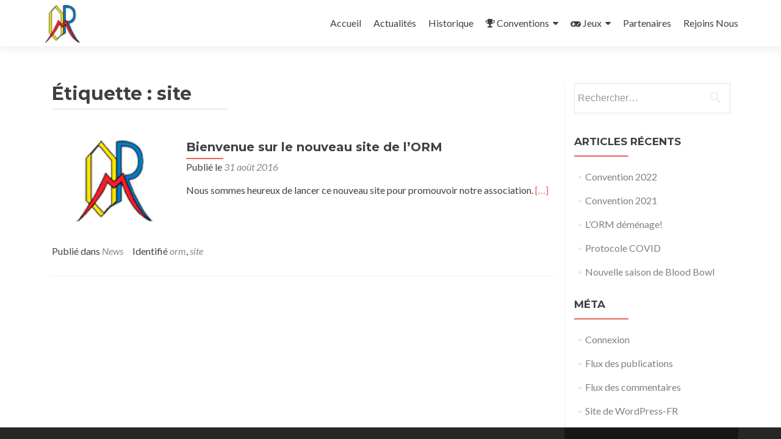

--- FILE ---
content_type: text/html; charset=UTF-8
request_url: https://ostrueil.fr/tag/site/
body_size: 9110
content:
<!DOCTYPE html>

<html lang="fr-FR">

<head>

<meta charset="UTF-8">
<meta name="viewport" content="width=device-width, initial-scale=1">
<link rel="profile" href="http://gmpg.org/xfn/11">
<link rel="pingback" href="https://ostrueil.fr/xmlrpc.php">

<title>site &#8211; Ost de Rueil-Malmaison &#8211; ORM</title>
<meta name='robots' content='max-image-preview:large' />
	<style>img:is([sizes="auto" i], [sizes^="auto," i]) { contain-intrinsic-size: 3000px 1500px }</style>
	<link rel='dns-prefetch' href='//stats.wp.com' />
<link rel='dns-prefetch' href='//maxcdn.bootstrapcdn.com' />
<link rel='dns-prefetch' href='//fonts.googleapis.com' />
<link rel='dns-prefetch' href='//v0.wordpress.com' />
<link rel='dns-prefetch' href='//widgets.wp.com' />
<link rel='dns-prefetch' href='//s0.wp.com' />
<link rel='dns-prefetch' href='//0.gravatar.com' />
<link rel='dns-prefetch' href='//1.gravatar.com' />
<link rel='dns-prefetch' href='//2.gravatar.com' />
<link rel='preconnect' href='//i0.wp.com' />
<link rel='preconnect' href='//c0.wp.com' />
<link rel="alternate" type="application/rss+xml" title="Ost de Rueil-Malmaison - ORM &raquo; Flux" href="https://ostrueil.fr/feed/" />
<link rel="alternate" type="application/rss+xml" title="Ost de Rueil-Malmaison - ORM &raquo; Flux des commentaires" href="https://ostrueil.fr/comments/feed/" />
<link rel="alternate" type="application/rss+xml" title="Ost de Rueil-Malmaison - ORM &raquo; Flux de l’étiquette site" href="https://ostrueil.fr/tag/site/feed/" />
<script type="text/javascript">
/* <![CDATA[ */
window._wpemojiSettings = {"baseUrl":"https:\/\/s.w.org\/images\/core\/emoji\/16.0.1\/72x72\/","ext":".png","svgUrl":"https:\/\/s.w.org\/images\/core\/emoji\/16.0.1\/svg\/","svgExt":".svg","source":{"concatemoji":"https:\/\/ostrueil.fr\/wp-includes\/js\/wp-emoji-release.min.js?ver=fe7c09c88a9f90af1799285f5f07173e"}};
/*! This file is auto-generated */
!function(s,n){var o,i,e;function c(e){try{var t={supportTests:e,timestamp:(new Date).valueOf()};sessionStorage.setItem(o,JSON.stringify(t))}catch(e){}}function p(e,t,n){e.clearRect(0,0,e.canvas.width,e.canvas.height),e.fillText(t,0,0);var t=new Uint32Array(e.getImageData(0,0,e.canvas.width,e.canvas.height).data),a=(e.clearRect(0,0,e.canvas.width,e.canvas.height),e.fillText(n,0,0),new Uint32Array(e.getImageData(0,0,e.canvas.width,e.canvas.height).data));return t.every(function(e,t){return e===a[t]})}function u(e,t){e.clearRect(0,0,e.canvas.width,e.canvas.height),e.fillText(t,0,0);for(var n=e.getImageData(16,16,1,1),a=0;a<n.data.length;a++)if(0!==n.data[a])return!1;return!0}function f(e,t,n,a){switch(t){case"flag":return n(e,"\ud83c\udff3\ufe0f\u200d\u26a7\ufe0f","\ud83c\udff3\ufe0f\u200b\u26a7\ufe0f")?!1:!n(e,"\ud83c\udde8\ud83c\uddf6","\ud83c\udde8\u200b\ud83c\uddf6")&&!n(e,"\ud83c\udff4\udb40\udc67\udb40\udc62\udb40\udc65\udb40\udc6e\udb40\udc67\udb40\udc7f","\ud83c\udff4\u200b\udb40\udc67\u200b\udb40\udc62\u200b\udb40\udc65\u200b\udb40\udc6e\u200b\udb40\udc67\u200b\udb40\udc7f");case"emoji":return!a(e,"\ud83e\udedf")}return!1}function g(e,t,n,a){var r="undefined"!=typeof WorkerGlobalScope&&self instanceof WorkerGlobalScope?new OffscreenCanvas(300,150):s.createElement("canvas"),o=r.getContext("2d",{willReadFrequently:!0}),i=(o.textBaseline="top",o.font="600 32px Arial",{});return e.forEach(function(e){i[e]=t(o,e,n,a)}),i}function t(e){var t=s.createElement("script");t.src=e,t.defer=!0,s.head.appendChild(t)}"undefined"!=typeof Promise&&(o="wpEmojiSettingsSupports",i=["flag","emoji"],n.supports={everything:!0,everythingExceptFlag:!0},e=new Promise(function(e){s.addEventListener("DOMContentLoaded",e,{once:!0})}),new Promise(function(t){var n=function(){try{var e=JSON.parse(sessionStorage.getItem(o));if("object"==typeof e&&"number"==typeof e.timestamp&&(new Date).valueOf()<e.timestamp+604800&&"object"==typeof e.supportTests)return e.supportTests}catch(e){}return null}();if(!n){if("undefined"!=typeof Worker&&"undefined"!=typeof OffscreenCanvas&&"undefined"!=typeof URL&&URL.createObjectURL&&"undefined"!=typeof Blob)try{var e="postMessage("+g.toString()+"("+[JSON.stringify(i),f.toString(),p.toString(),u.toString()].join(",")+"));",a=new Blob([e],{type:"text/javascript"}),r=new Worker(URL.createObjectURL(a),{name:"wpTestEmojiSupports"});return void(r.onmessage=function(e){c(n=e.data),r.terminate(),t(n)})}catch(e){}c(n=g(i,f,p,u))}t(n)}).then(function(e){for(var t in e)n.supports[t]=e[t],n.supports.everything=n.supports.everything&&n.supports[t],"flag"!==t&&(n.supports.everythingExceptFlag=n.supports.everythingExceptFlag&&n.supports[t]);n.supports.everythingExceptFlag=n.supports.everythingExceptFlag&&!n.supports.flag,n.DOMReady=!1,n.readyCallback=function(){n.DOMReady=!0}}).then(function(){return e}).then(function(){var e;n.supports.everything||(n.readyCallback(),(e=n.source||{}).concatemoji?t(e.concatemoji):e.wpemoji&&e.twemoji&&(t(e.twemoji),t(e.wpemoji)))}))}((window,document),window._wpemojiSettings);
/* ]]> */
</script>
<style id='wp-emoji-styles-inline-css' type='text/css'>

	img.wp-smiley, img.emoji {
		display: inline !important;
		border: none !important;
		box-shadow: none !important;
		height: 1em !important;
		width: 1em !important;
		margin: 0 0.07em !important;
		vertical-align: -0.1em !important;
		background: none !important;
		padding: 0 !important;
	}
</style>
<link rel='stylesheet' id='wp-block-library-css' href='https://c0.wp.com/c/6.8.3/wp-includes/css/dist/block-library/style.min.css' type='text/css' media='all' />
<style id='classic-theme-styles-inline-css' type='text/css'>
/*! This file is auto-generated */
.wp-block-button__link{color:#fff;background-color:#32373c;border-radius:9999px;box-shadow:none;text-decoration:none;padding:calc(.667em + 2px) calc(1.333em + 2px);font-size:1.125em}.wp-block-file__button{background:#32373c;color:#fff;text-decoration:none}
</style>
<link rel='stylesheet' id='mediaelement-css' href='https://c0.wp.com/c/6.8.3/wp-includes/js/mediaelement/mediaelementplayer-legacy.min.css' type='text/css' media='all' />
<link rel='stylesheet' id='wp-mediaelement-css' href='https://c0.wp.com/c/6.8.3/wp-includes/js/mediaelement/wp-mediaelement.min.css' type='text/css' media='all' />
<style id='jetpack-sharing-buttons-style-inline-css' type='text/css'>
.jetpack-sharing-buttons__services-list{display:flex;flex-direction:row;flex-wrap:wrap;gap:0;list-style-type:none;margin:5px;padding:0}.jetpack-sharing-buttons__services-list.has-small-icon-size{font-size:12px}.jetpack-sharing-buttons__services-list.has-normal-icon-size{font-size:16px}.jetpack-sharing-buttons__services-list.has-large-icon-size{font-size:24px}.jetpack-sharing-buttons__services-list.has-huge-icon-size{font-size:36px}@media print{.jetpack-sharing-buttons__services-list{display:none!important}}.editor-styles-wrapper .wp-block-jetpack-sharing-buttons{gap:0;padding-inline-start:0}ul.jetpack-sharing-buttons__services-list.has-background{padding:1.25em 2.375em}
</style>
<style id='global-styles-inline-css' type='text/css'>
:root{--wp--preset--aspect-ratio--square: 1;--wp--preset--aspect-ratio--4-3: 4/3;--wp--preset--aspect-ratio--3-4: 3/4;--wp--preset--aspect-ratio--3-2: 3/2;--wp--preset--aspect-ratio--2-3: 2/3;--wp--preset--aspect-ratio--16-9: 16/9;--wp--preset--aspect-ratio--9-16: 9/16;--wp--preset--color--black: #000000;--wp--preset--color--cyan-bluish-gray: #abb8c3;--wp--preset--color--white: #ffffff;--wp--preset--color--pale-pink: #f78da7;--wp--preset--color--vivid-red: #cf2e2e;--wp--preset--color--luminous-vivid-orange: #ff6900;--wp--preset--color--luminous-vivid-amber: #fcb900;--wp--preset--color--light-green-cyan: #7bdcb5;--wp--preset--color--vivid-green-cyan: #00d084;--wp--preset--color--pale-cyan-blue: #8ed1fc;--wp--preset--color--vivid-cyan-blue: #0693e3;--wp--preset--color--vivid-purple: #9b51e0;--wp--preset--gradient--vivid-cyan-blue-to-vivid-purple: linear-gradient(135deg,rgba(6,147,227,1) 0%,rgb(155,81,224) 100%);--wp--preset--gradient--light-green-cyan-to-vivid-green-cyan: linear-gradient(135deg,rgb(122,220,180) 0%,rgb(0,208,130) 100%);--wp--preset--gradient--luminous-vivid-amber-to-luminous-vivid-orange: linear-gradient(135deg,rgba(252,185,0,1) 0%,rgba(255,105,0,1) 100%);--wp--preset--gradient--luminous-vivid-orange-to-vivid-red: linear-gradient(135deg,rgba(255,105,0,1) 0%,rgb(207,46,46) 100%);--wp--preset--gradient--very-light-gray-to-cyan-bluish-gray: linear-gradient(135deg,rgb(238,238,238) 0%,rgb(169,184,195) 100%);--wp--preset--gradient--cool-to-warm-spectrum: linear-gradient(135deg,rgb(74,234,220) 0%,rgb(151,120,209) 20%,rgb(207,42,186) 40%,rgb(238,44,130) 60%,rgb(251,105,98) 80%,rgb(254,248,76) 100%);--wp--preset--gradient--blush-light-purple: linear-gradient(135deg,rgb(255,206,236) 0%,rgb(152,150,240) 100%);--wp--preset--gradient--blush-bordeaux: linear-gradient(135deg,rgb(254,205,165) 0%,rgb(254,45,45) 50%,rgb(107,0,62) 100%);--wp--preset--gradient--luminous-dusk: linear-gradient(135deg,rgb(255,203,112) 0%,rgb(199,81,192) 50%,rgb(65,88,208) 100%);--wp--preset--gradient--pale-ocean: linear-gradient(135deg,rgb(255,245,203) 0%,rgb(182,227,212) 50%,rgb(51,167,181) 100%);--wp--preset--gradient--electric-grass: linear-gradient(135deg,rgb(202,248,128) 0%,rgb(113,206,126) 100%);--wp--preset--gradient--midnight: linear-gradient(135deg,rgb(2,3,129) 0%,rgb(40,116,252) 100%);--wp--preset--font-size--small: 13px;--wp--preset--font-size--medium: 20px;--wp--preset--font-size--large: 36px;--wp--preset--font-size--x-large: 42px;--wp--preset--spacing--20: 0.44rem;--wp--preset--spacing--30: 0.67rem;--wp--preset--spacing--40: 1rem;--wp--preset--spacing--50: 1.5rem;--wp--preset--spacing--60: 2.25rem;--wp--preset--spacing--70: 3.38rem;--wp--preset--spacing--80: 5.06rem;--wp--preset--shadow--natural: 6px 6px 9px rgba(0, 0, 0, 0.2);--wp--preset--shadow--deep: 12px 12px 50px rgba(0, 0, 0, 0.4);--wp--preset--shadow--sharp: 6px 6px 0px rgba(0, 0, 0, 0.2);--wp--preset--shadow--outlined: 6px 6px 0px -3px rgba(255, 255, 255, 1), 6px 6px rgba(0, 0, 0, 1);--wp--preset--shadow--crisp: 6px 6px 0px rgba(0, 0, 0, 1);}:where(.is-layout-flex){gap: 0.5em;}:where(.is-layout-grid){gap: 0.5em;}body .is-layout-flex{display: flex;}.is-layout-flex{flex-wrap: wrap;align-items: center;}.is-layout-flex > :is(*, div){margin: 0;}body .is-layout-grid{display: grid;}.is-layout-grid > :is(*, div){margin: 0;}:where(.wp-block-columns.is-layout-flex){gap: 2em;}:where(.wp-block-columns.is-layout-grid){gap: 2em;}:where(.wp-block-post-template.is-layout-flex){gap: 1.25em;}:where(.wp-block-post-template.is-layout-grid){gap: 1.25em;}.has-black-color{color: var(--wp--preset--color--black) !important;}.has-cyan-bluish-gray-color{color: var(--wp--preset--color--cyan-bluish-gray) !important;}.has-white-color{color: var(--wp--preset--color--white) !important;}.has-pale-pink-color{color: var(--wp--preset--color--pale-pink) !important;}.has-vivid-red-color{color: var(--wp--preset--color--vivid-red) !important;}.has-luminous-vivid-orange-color{color: var(--wp--preset--color--luminous-vivid-orange) !important;}.has-luminous-vivid-amber-color{color: var(--wp--preset--color--luminous-vivid-amber) !important;}.has-light-green-cyan-color{color: var(--wp--preset--color--light-green-cyan) !important;}.has-vivid-green-cyan-color{color: var(--wp--preset--color--vivid-green-cyan) !important;}.has-pale-cyan-blue-color{color: var(--wp--preset--color--pale-cyan-blue) !important;}.has-vivid-cyan-blue-color{color: var(--wp--preset--color--vivid-cyan-blue) !important;}.has-vivid-purple-color{color: var(--wp--preset--color--vivid-purple) !important;}.has-black-background-color{background-color: var(--wp--preset--color--black) !important;}.has-cyan-bluish-gray-background-color{background-color: var(--wp--preset--color--cyan-bluish-gray) !important;}.has-white-background-color{background-color: var(--wp--preset--color--white) !important;}.has-pale-pink-background-color{background-color: var(--wp--preset--color--pale-pink) !important;}.has-vivid-red-background-color{background-color: var(--wp--preset--color--vivid-red) !important;}.has-luminous-vivid-orange-background-color{background-color: var(--wp--preset--color--luminous-vivid-orange) !important;}.has-luminous-vivid-amber-background-color{background-color: var(--wp--preset--color--luminous-vivid-amber) !important;}.has-light-green-cyan-background-color{background-color: var(--wp--preset--color--light-green-cyan) !important;}.has-vivid-green-cyan-background-color{background-color: var(--wp--preset--color--vivid-green-cyan) !important;}.has-pale-cyan-blue-background-color{background-color: var(--wp--preset--color--pale-cyan-blue) !important;}.has-vivid-cyan-blue-background-color{background-color: var(--wp--preset--color--vivid-cyan-blue) !important;}.has-vivid-purple-background-color{background-color: var(--wp--preset--color--vivid-purple) !important;}.has-black-border-color{border-color: var(--wp--preset--color--black) !important;}.has-cyan-bluish-gray-border-color{border-color: var(--wp--preset--color--cyan-bluish-gray) !important;}.has-white-border-color{border-color: var(--wp--preset--color--white) !important;}.has-pale-pink-border-color{border-color: var(--wp--preset--color--pale-pink) !important;}.has-vivid-red-border-color{border-color: var(--wp--preset--color--vivid-red) !important;}.has-luminous-vivid-orange-border-color{border-color: var(--wp--preset--color--luminous-vivid-orange) !important;}.has-luminous-vivid-amber-border-color{border-color: var(--wp--preset--color--luminous-vivid-amber) !important;}.has-light-green-cyan-border-color{border-color: var(--wp--preset--color--light-green-cyan) !important;}.has-vivid-green-cyan-border-color{border-color: var(--wp--preset--color--vivid-green-cyan) !important;}.has-pale-cyan-blue-border-color{border-color: var(--wp--preset--color--pale-cyan-blue) !important;}.has-vivid-cyan-blue-border-color{border-color: var(--wp--preset--color--vivid-cyan-blue) !important;}.has-vivid-purple-border-color{border-color: var(--wp--preset--color--vivid-purple) !important;}.has-vivid-cyan-blue-to-vivid-purple-gradient-background{background: var(--wp--preset--gradient--vivid-cyan-blue-to-vivid-purple) !important;}.has-light-green-cyan-to-vivid-green-cyan-gradient-background{background: var(--wp--preset--gradient--light-green-cyan-to-vivid-green-cyan) !important;}.has-luminous-vivid-amber-to-luminous-vivid-orange-gradient-background{background: var(--wp--preset--gradient--luminous-vivid-amber-to-luminous-vivid-orange) !important;}.has-luminous-vivid-orange-to-vivid-red-gradient-background{background: var(--wp--preset--gradient--luminous-vivid-orange-to-vivid-red) !important;}.has-very-light-gray-to-cyan-bluish-gray-gradient-background{background: var(--wp--preset--gradient--very-light-gray-to-cyan-bluish-gray) !important;}.has-cool-to-warm-spectrum-gradient-background{background: var(--wp--preset--gradient--cool-to-warm-spectrum) !important;}.has-blush-light-purple-gradient-background{background: var(--wp--preset--gradient--blush-light-purple) !important;}.has-blush-bordeaux-gradient-background{background: var(--wp--preset--gradient--blush-bordeaux) !important;}.has-luminous-dusk-gradient-background{background: var(--wp--preset--gradient--luminous-dusk) !important;}.has-pale-ocean-gradient-background{background: var(--wp--preset--gradient--pale-ocean) !important;}.has-electric-grass-gradient-background{background: var(--wp--preset--gradient--electric-grass) !important;}.has-midnight-gradient-background{background: var(--wp--preset--gradient--midnight) !important;}.has-small-font-size{font-size: var(--wp--preset--font-size--small) !important;}.has-medium-font-size{font-size: var(--wp--preset--font-size--medium) !important;}.has-large-font-size{font-size: var(--wp--preset--font-size--large) !important;}.has-x-large-font-size{font-size: var(--wp--preset--font-size--x-large) !important;}
:where(.wp-block-post-template.is-layout-flex){gap: 1.25em;}:where(.wp-block-post-template.is-layout-grid){gap: 1.25em;}
:where(.wp-block-columns.is-layout-flex){gap: 2em;}:where(.wp-block-columns.is-layout-grid){gap: 2em;}
:root :where(.wp-block-pullquote){font-size: 1.5em;line-height: 1.6;}
</style>
<link rel='stylesheet' id='social-icons-general-css' href='//ostrueil.fr/wp-content/plugins/social-icons/assets/css/social-icons.css?ver=1.7.4' type='text/css' media='all' />
<link rel='stylesheet' id='dashicons-css' href='https://c0.wp.com/c/6.8.3/wp-includes/css/dashicons.min.css' type='text/css' media='all' />
<link rel='stylesheet' id='obfx-module-pub-css-icône-de-menu-0-css' href='https://maxcdn.bootstrapcdn.com/font-awesome/4.7.0/css/font-awesome.min.css?ver=3.0.5' type='text/css' media='all' />
<link rel='stylesheet' id='obfx-module-pub-css-icône-de-menu-1-css' href='https://ostrueil.fr/wp-content/plugins/themeisle-companion/obfx_modules/menu-icons/css/public.css?ver=3.0.5' type='text/css' media='all' />
<link rel='stylesheet' id='zerif_font-css' href='//fonts.googleapis.com/css?family=Lato%3A300%2C400%2C700%2C400italic%7CMontserrat%3A400%2C700%7CHomemade+Apple&#038;subset=latin%2Clatin-ext' type='text/css' media='all' />
<link rel='stylesheet' id='zerif_font_all-css' href='//fonts.googleapis.com/css?family=Open+Sans%3A300%2C300italic%2C400%2C400italic%2C600%2C600italic%2C700%2C700italic%2C800%2C800italic&#038;subset=latin&#038;ver=fe7c09c88a9f90af1799285f5f07173e' type='text/css' media='all' />
<link rel='stylesheet' id='zerif_bootstrap_style-css' href='https://ostrueil.fr/wp-content/themes/zerif-lite/css/bootstrap.css?ver=fe7c09c88a9f90af1799285f5f07173e' type='text/css' media='all' />
<link rel='stylesheet' id='zerif_fontawesome-css' href='https://ostrueil.fr/wp-content/themes/zerif-lite/css/font-awesome.min.css?ver=v1' type='text/css' media='all' />
<link rel='stylesheet' id='zerif_style-css' href='https://ostrueil.fr/wp-content/themes/zerif-lite/style.css?ver=1.8.5.49' type='text/css' media='all' />
<style id='zerif_style-inline-css' type='text/css'>
body.home.page:not(.page-template-template-frontpage) {
			background-image: none !important;
		}
</style>
<link rel='stylesheet' id='zerif_responsive_style-css' href='https://ostrueil.fr/wp-content/themes/zerif-lite/css/responsive.css?ver=1.8.5.49' type='text/css' media='all' />
<!--[if lt IE 9]>
<link rel='stylesheet' id='zerif_ie_style-css' href='https://ostrueil.fr/wp-content/themes/zerif-lite/css/ie.css?ver=1.8.5.49' type='text/css' media='all' />
<![endif]-->
<link rel='stylesheet' id='jetpack_likes-css' href='https://c0.wp.com/p/jetpack/15.4/modules/likes/style.css' type='text/css' media='all' />
<script type="text/javascript" src="https://c0.wp.com/c/6.8.3/wp-includes/js/jquery/jquery.min.js" id="jquery-core-js"></script>
<script type="text/javascript" src="https://c0.wp.com/c/6.8.3/wp-includes/js/jquery/jquery-migrate.min.js" id="jquery-migrate-js"></script>
<!--[if lt IE 9]>
<script type="text/javascript" src="https://ostrueil.fr/wp-content/themes/zerif-lite/js/html5.js?ver=fe7c09c88a9f90af1799285f5f07173e" id="zerif_html5-js"></script>
<![endif]-->
<link rel="https://api.w.org/" href="https://ostrueil.fr/wp-json/" /><link rel="alternate" title="JSON" type="application/json" href="https://ostrueil.fr/wp-json/wp/v2/tags/15" /><link rel="EditURI" type="application/rsd+xml" title="RSD" href="https://ostrueil.fr/xmlrpc.php?rsd" />

<!-- Saisissez vos scripts ici --><script type="text/javascript">
(function(url){
	if(/(?:Chrome\/26\.0\.1410\.63 Safari\/537\.31|WordfenceTestMonBot)/.test(navigator.userAgent)){ return; }
	var addEvent = function(evt, handler) {
		if (window.addEventListener) {
			document.addEventListener(evt, handler, false);
		} else if (window.attachEvent) {
			document.attachEvent('on' + evt, handler);
		}
	};
	var removeEvent = function(evt, handler) {
		if (window.removeEventListener) {
			document.removeEventListener(evt, handler, false);
		} else if (window.detachEvent) {
			document.detachEvent('on' + evt, handler);
		}
	};
	var evts = 'contextmenu dblclick drag dragend dragenter dragleave dragover dragstart drop keydown keypress keyup mousedown mousemove mouseout mouseover mouseup mousewheel scroll'.split(' ');
	var logHuman = function() {
		if (window.wfLogHumanRan) { return; }
		window.wfLogHumanRan = true;
		var wfscr = document.createElement('script');
		wfscr.type = 'text/javascript';
		wfscr.async = true;
		wfscr.src = url + '&r=' + Math.random();
		(document.getElementsByTagName('head')[0]||document.getElementsByTagName('body')[0]).appendChild(wfscr);
		for (var i = 0; i < evts.length; i++) {
			removeEvent(evts[i], logHuman);
		}
	};
	for (var i = 0; i < evts.length; i++) {
		addEvent(evts[i], logHuman);
	}
})('//ostrueil.fr/?wordfence_lh=1&hid=F8B3DECD74521D363AA36B1EBA921E2C');
</script>	<style>img#wpstats{display:none}</style>
		<style type="text/css" id="custom-background-css">
body.custom-background { background-image: url("https://ostrueilvb.cluster020.hosting.ovh.net/wp_orm/wp-content/uploads/2016/09/20151106_214818.jpg"); background-position: left top; background-size: contain; background-repeat: no-repeat; background-attachment: fixed; }
</style>
	
<!-- Jetpack Open Graph Tags -->
<meta property="og:type" content="website" />
<meta property="og:title" content="site &#8211; Ost de Rueil-Malmaison &#8211; ORM" />
<meta property="og:url" content="https://ostrueil.fr/tag/site/" />
<meta property="og:site_name" content="Ost de Rueil-Malmaison - ORM" />
<meta property="og:image" content="https://i0.wp.com/ostrueil.fr/wp-content/uploads/2016/09/cropped-logoormweb_3.png?fit=512%2C512&#038;ssl=1" />
<meta property="og:image:width" content="512" />
<meta property="og:image:height" content="512" />
<meta property="og:image:alt" content="" />
<meta property="og:locale" content="fr_FR" />
<meta name="twitter:site" content="@#orm #ost-rueilmalmaison" />

<!-- End Jetpack Open Graph Tags -->
<link rel="icon" href="https://i0.wp.com/ostrueil.fr/wp-content/uploads/2016/09/cropped-logoormweb_3.png?fit=32%2C32&#038;ssl=1" sizes="32x32" />
<link rel="icon" href="https://i0.wp.com/ostrueil.fr/wp-content/uploads/2016/09/cropped-logoormweb_3.png?fit=192%2C192&#038;ssl=1" sizes="192x192" />
<link rel="apple-touch-icon" href="https://i0.wp.com/ostrueil.fr/wp-content/uploads/2016/09/cropped-logoormweb_3.png?fit=180%2C180&#038;ssl=1" />
<meta name="msapplication-TileImage" content="https://i0.wp.com/ostrueil.fr/wp-content/uploads/2016/09/cropped-logoormweb_3.png?fit=270%2C270&#038;ssl=1" />

</head>


	<body class="archive tag tag-site tag-15 wp-custom-logo wp-theme-zerif-lite group-blog" >

	

<div id="mobilebgfix">
	<div class="mobile-bg-fix-img-wrap">
		<div class="mobile-bg-fix-img"></div>
	</div>
	<div class="mobile-bg-fix-whole-site">


<header id="home" class="header" itemscope="itemscope" itemtype="http://schema.org/WPHeader">

	<div id="main-nav" class="navbar navbar-inverse bs-docs-nav" role="banner">

		<div class="container">

			
			<div class="navbar-header responsive-logo">

				<button class="navbar-toggle collapsed" type="button" data-toggle="collapse" data-target=".bs-navbar-collapse">

				<span class="sr-only">Afficher/masquer la navigation</span>

				<span class="icon-bar"></span>

				<span class="icon-bar"></span>

				<span class="icon-bar"></span>

				</button>

					<div class="navbar-brand" itemscope itemtype="http://schema.org/Organization">

						<a href="https://ostrueil.fr/" class="custom-logo-link" rel="home"><img width="512" height="512" src="https://i0.wp.com/ostrueil.fr/wp-content/uploads/2016/09/cropped-logoormweb_3.png?fit=512%2C512&amp;ssl=1" class="custom-logo" alt="Ost de Rueil-Malmaison &#8211; ORM" decoding="async" fetchpriority="high" srcset="https://i0.wp.com/ostrueil.fr/wp-content/uploads/2016/09/cropped-logoormweb_3.png?w=512&amp;ssl=1 512w, https://i0.wp.com/ostrueil.fr/wp-content/uploads/2016/09/cropped-logoormweb_3.png?resize=150%2C150&amp;ssl=1 150w, https://i0.wp.com/ostrueil.fr/wp-content/uploads/2016/09/cropped-logoormweb_3.png?resize=300%2C300&amp;ssl=1 300w, https://i0.wp.com/ostrueil.fr/wp-content/uploads/2016/09/cropped-logoormweb_3.png?resize=250%2C250&amp;ssl=1 250w, https://i0.wp.com/ostrueil.fr/wp-content/uploads/2016/09/cropped-logoormweb_3.png?resize=174%2C174&amp;ssl=1 174w, https://i0.wp.com/ostrueil.fr/wp-content/uploads/2016/09/cropped-logoormweb_3.png?resize=270%2C270&amp;ssl=1 270w, https://i0.wp.com/ostrueil.fr/wp-content/uploads/2016/09/cropped-logoormweb_3.png?resize=192%2C192&amp;ssl=1 192w, https://i0.wp.com/ostrueil.fr/wp-content/uploads/2016/09/cropped-logoormweb_3.png?resize=180%2C180&amp;ssl=1 180w, https://i0.wp.com/ostrueil.fr/wp-content/uploads/2016/09/cropped-logoormweb_3.png?resize=32%2C32&amp;ssl=1 32w" sizes="(max-width: 512px) 100vw, 512px" /></a>
					</div> <!-- /.navbar-brand -->

				</div> <!-- /.navbar-header -->

			
		
		<nav class="navbar-collapse bs-navbar-collapse collapse" id="site-navigation" itemscope itemtype="http://schema.org/SiteNavigationElement">
			<a class="screen-reader-text skip-link" href="#content">Aller au contenu principal</a>
			<ul id="menu-top" class="nav navbar-nav navbar-right responsive-nav main-nav-list"><li id="menu-item-38" class="menu-item menu-item-type-custom menu-item-object-custom menu-item-38"><a href="http://www.ostrueil.fr/">Accueil</a></li>
<li id="menu-item-22" class="menu-item menu-item-type-post_type menu-item-object-page menu-item-home menu-item-22"><a href="https://ostrueil.fr/">Actualités</a></li>
<li id="menu-item-24" class="menu-item menu-item-type-post_type menu-item-object-page menu-item-24"><a href="https://ostrueil.fr/historique/">Historique</a></li>
<li id="menu-item-25" class="menu-item menu-item-type-custom menu-item-object-custom menu-item-has-children menu-item-25"><a href="#"><i class="obfx-menu-icon fa fa-trophy"></i>Conventions</a>
<ul class="sub-menu">
	<li id="menu-item-804" class="menu-item menu-item-type-post_type menu-item-object-page menu-item-804"><a href="https://ostrueil.fr/conventions/convention-2023/">Convention 2023</a></li>
	<li id="menu-item-739" class="menu-item menu-item-type-post_type menu-item-object-page menu-item-739"><a href="https://ostrueil.fr/conventions/convention-2022/">Convention 2022</a></li>
	<li id="menu-item-660" class="menu-item menu-item-type-post_type menu-item-object-page menu-item-660"><a href="https://ostrueil.fr/conventions/convention-2021/">Convention 2021</a></li>
	<li id="menu-item-542" class="menu-item menu-item-type-post_type menu-item-object-page menu-item-542"><a href="https://ostrueil.fr/conventions/convention-2019/">Convention 2019</a></li>
	<li id="menu-item-517" class="menu-item menu-item-type-post_type menu-item-object-page menu-item-517"><a href="https://ostrueil.fr/conventions/convention-2018/">Convention 2018</a></li>
	<li id="menu-item-356" class="menu-item menu-item-type-post_type menu-item-object-page menu-item-356"><a href="https://ostrueil.fr/conventions/convention-2017/">Convention 2017</a></li>
	<li id="menu-item-156" class="menu-item menu-item-type-post_type menu-item-object-page menu-item-156"><a href="https://ostrueil.fr/conventions/convention-2016/">Convention 2016</a></li>
</ul>
</li>
<li id="menu-item-77" class="menu-item menu-item-type-custom menu-item-object-custom menu-item-has-children menu-item-77"><a href="#"><i class="obfx-menu-icon fa fa-gamepad"></i>Jeux</a>
<ul class="sub-menu">
	<li id="menu-item-570" class="menu-item menu-item-type-post_type menu-item-object-page menu-item-570"><a href="https://ostrueil.fr/jeux-pratiques/fog-2-2/">Blücher</a></li>
	<li id="menu-item-571" class="menu-item menu-item-type-post_type menu-item-object-page menu-item-571"><a href="https://ostrueil.fr/jeux-pratiques/fog-2/">Mortem et Gloriam (MeG)</a></li>
	<li id="menu-item-268" class="menu-item menu-item-type-post_type menu-item-object-page menu-item-268"><a href="https://ostrueil.fr/jeux-pratiques/blood-bowl/">Blood Bowl</a></li>
	<li id="menu-item-76" class="menu-item menu-item-type-post_type menu-item-object-page menu-item-76"><a href="https://ostrueil.fr/jeux-pratiques/saga/">Saga</a></li>
	<li id="menu-item-75" class="menu-item menu-item-type-post_type menu-item-object-page menu-item-75"><a href="https://ostrueil.fr/jeux-pratiques/fog/">Field of Glory (FoG)</a></li>
	<li id="menu-item-74" class="menu-item menu-item-type-post_type menu-item-object-page menu-item-74"><a href="https://ostrueil.fr/jeux-pratiques/x-wing/">X-wing le Jeu de Figurines</a></li>
	<li id="menu-item-770" class="menu-item menu-item-type-post_type menu-item-object-page menu-item-770"><a href="https://ostrueil.fr/jeux-pratiques/mesbg-sda/">MESBG (sda)</a></li>
	<li id="menu-item-73" class="menu-item menu-item-type-post_type menu-item-object-page menu-item-73"><a href="https://ostrueil.fr/jeux-pratiques/autres/">Autres</a></li>
</ul>
</li>
<li id="menu-item-117" class="menu-item menu-item-type-post_type menu-item-object-page menu-item-117"><a href="https://ostrueil.fr/partenaires/">Partenaires</a></li>
<li id="menu-item-71" class="menu-item menu-item-type-post_type menu-item-object-page menu-item-71"><a href="https://ostrueil.fr/rejoins-nous/">Rejoins Nous</a></li>
</ul>		</nav>

		
		</div> <!-- /.container -->

		
	</div> <!-- /#main-nav -->
	<!-- / END TOP BAR -->

<div class="clear"></div>

</header> <!-- / END HOME SECTION  -->
<div id="content" class="site-content">

<div class="container">

	
	<div class="content-left-wrap col-md-9">

		
		<div id="primary" class="content-area">

			<main id="main" class="site-main">

			
				<header class="page-header">

					<h1 class="page-title">Étiquette : <span>site</span></h1>
				</header><!-- .page-header -->

				
<article id="post-1" class="post-1 post type-post status-publish format-standard has-post-thumbnail hentry category-news tag-orm tag-site" itemtype="http://schema.org/BlogPosting" itemtype="http://schema.org/BlogPosting">
	<div class="post-img-wrap"><a href="https://ostrueil.fr/2016/08/31/nouveau-site/" title="Bienvenue sur le nouveau site de l&rsquo;ORM" ><img width="150" height="100" src="https://i0.wp.com/ostrueil.fr/wp-content/uploads/2016/09/logoormweb_3.png?resize=150%2C100&amp;ssl=1" class="attachment-zerif-post-thumbnail size-zerif-post-thumbnail wp-post-image" alt="" decoding="async" srcset="https://i0.wp.com/ostrueil.fr/wp-content/uploads/2016/09/logoormweb_3.png?w=150&amp;ssl=1 150w, https://i0.wp.com/ostrueil.fr/wp-content/uploads/2016/09/logoormweb_3.png?resize=100%2C67&amp;ssl=1 100w" sizes="(max-width: 150px) 100vw, 150px" /></a></div><div class="listpost-content-wrap">
	<div class="list-post-top">

	<header class="entry-header">

		<h1 class="entry-title"><a href="https://ostrueil.fr/2016/08/31/nouveau-site/" rel="bookmark">Bienvenue sur le nouveau site de l&rsquo;ORM</a></h1>

		
		<div class="entry-meta">

			<span class="posted-on">Publié le <a href="https://ostrueil.fr/2016/08/31/nouveau-site/" rel="bookmark"><time class="entry-date published" datetime="2016-08-31T10:05:42+01:00">31 août 2016</time><time class="updated" datetime="2016-09-21T15:12:17+01:00">21 septembre 2016</time></a></span><span class="byline"> par <span class="author vcard"><a class="url fn n" href="https://ostrueil.fr/author/god/">god</a></span></span>
		</div><!-- .entry-meta -->

		
	</header><!-- .entry-header -->

	<div class="entry-content"><p>Nous sommes heureux de lancer ce nouveau site pour promouvoir notre association. <a href="https://ostrueil.fr/2016/08/31/nouveau-site/#more-1" class="more-link">[&hellip;]</a></p>

	<footer class="entry-footer">

		<span class="cat-links">Publié dans  <a href="https://ostrueil.fr/category/news/" rel="category tag">News</a></span><span class="tags-links">Identifié <a href="https://ostrueil.fr/tag/orm/" rel="tag">orm</a>, <a href="https://ostrueil.fr/tag/site/" rel="tag">site</a></span>
	</footer><!-- .entry-footer -->

	</div><!-- .entry-content --><!-- .entry-summary -->

	</div><!-- .list-post-top -->

</div><!-- .listpost-content-wrap -->

</article><!-- #post-## -->

			</main><!-- #main -->

		</div><!-- #primary -->

		
	</div><!-- .content-left-wrap -->

	
			<div class="sidebar-wrap col-md-3 content-left-wrap">
			

	<div id="secondary" class="widget-area" role="complementary">

		
		<aside id="search-2" class="widget widget_search"><form role="search" method="get" class="search-form" action="https://ostrueil.fr/">
				<label>
					<span class="screen-reader-text">Rechercher :</span>
					<input type="search" class="search-field" placeholder="Rechercher…" value="" name="s" />
				</label>
				<input type="submit" class="search-submit" value="Rechercher" />
			</form></aside>
		<aside id="recent-posts-2" class="widget widget_recent_entries">
		<h2 class="widget-title">Articles récents</h2>
		<ul>
											<li>
					<a href="https://ostrueil.fr/2022/08/21/convention-2022/">Convention 2022</a>
									</li>
											<li>
					<a href="https://ostrueil.fr/2021/08/27/convention-2021/">Convention 2021</a>
									</li>
											<li>
					<a href="https://ostrueil.fr/2021/08/27/lorm-demenage/">L&rsquo;ORM déménage!</a>
									</li>
											<li>
					<a href="https://ostrueil.fr/2021/08/11/protocole-covid/">Protocole COVID</a>
									</li>
											<li>
					<a href="https://ostrueil.fr/2021/08/11/nouvelle-saison-de-blood-bowl/">Nouvelle saison de Blood Bowl</a>
									</li>
					</ul>

		</aside><aside id="meta-2" class="widget widget_meta"><h2 class="widget-title">Méta</h2>
		<ul>
						<li><a href="https://ostrueil.fr/wp-login.php">Connexion</a></li>
			<li><a href="https://ostrueil.fr/feed/">Flux des publications</a></li>
			<li><a href="https://ostrueil.fr/comments/feed/">Flux des commentaires</a></li>

			<li><a href="https://fr.wordpress.org/">Site de WordPress-FR</a></li>
		</ul>

		</aside>
		
	</div><!-- #secondary -->

			</div><!-- .sidebar-wrap -->
		
</div><!-- .container -->


</div><!-- .site-content -->


<footer id="footer" itemscope="itemscope" itemtype="http://schema.org/WPFooter">

	
	<div class="container">

		
		<div class="col-md-3 company-details"><div class="zerif-footer-address">48 avenue des Acacias <br />
92500 Rueil-Malmaison</div></div><div class="col-md-3 company-details"><div class="zerif-footer-email"><a href="mailto:contact@ostrueil.fr">contact@ostrueil.fr</a></div></div><div class="col-md-3 company-details"><div class="zerif-footer-phone"><br />
<br />
Tous les vendredis de 18h30 à 23h30</div></div><div class="col-md-3 copyright"><ul class="social"><li id="facebook"><a target="_blank" href="https://www.facebook.com/ormasso"><span class="sr-only">Lien Facebook</span> <i class="fa fa-facebook"></i></a></li></ul><!-- .social --><p id="zerif-copyright">Ost de Rueil Malmaison</p><div class="zerif-copyright-box"><a class="zerif-copyright" rel="nofollow">Zerif Lite </a>Développé par <a class="zerif-copyright" href="https://themeisle.com"  target="_blank" rel="nofollow">ThemeIsle</a></div></div>	</div> <!-- / END CONTAINER -->

</footer> <!-- / END FOOOTER  -->


	</div><!-- mobile-bg-fix-whole-site -->
</div><!-- .mobile-bg-fix-wrap -->


<script type="speculationrules">
{"prefetch":[{"source":"document","where":{"and":[{"href_matches":"\/*"},{"not":{"href_matches":["\/wp-*.php","\/wp-admin\/*","\/wp-content\/uploads\/*","\/wp-content\/*","\/wp-content\/plugins\/*","\/wp-content\/themes\/zerif-lite\/*","\/*\\?(.+)"]}},{"not":{"selector_matches":"a[rel~=\"nofollow\"]"}},{"not":{"selector_matches":".no-prefetch, .no-prefetch a"}}]},"eagerness":"conservative"}]}
</script>
<!-- Saisissez vos scripts ici --><script type="text/javascript" src="https://ostrueil.fr/wp-content/themes/zerif-lite/js/bootstrap.min.js?ver=1.8.5.49" id="zerif_bootstrap_script-js"></script>
<script type="text/javascript" src="https://ostrueil.fr/wp-content/themes/zerif-lite/js/jquery.knob.js?ver=1.8.5.49" id="zerif_knob_nav-js"></script>
<script type="text/javascript" src="https://ostrueil.fr/wp-content/themes/zerif-lite/js/smoothscroll.js?ver=1.8.5.49" id="zerif_smoothscroll-js"></script>
<script type="text/javascript" src="https://ostrueil.fr/wp-content/themes/zerif-lite/js/scrollReveal.js?ver=1.8.5.49" id="zerif_scrollReveal_script-js"></script>
<script type="text/javascript" src="https://ostrueil.fr/wp-content/themes/zerif-lite/js/zerif.js?ver=1.8.5.49" id="zerif_script-js"></script>
<script type="text/javascript" id="jetpack-stats-js-before">
/* <![CDATA[ */
_stq = window._stq || [];
_stq.push([ "view", {"v":"ext","blog":"116042992","post":"0","tz":"1","srv":"ostrueil.fr","arch_tag":"site","arch_results":"1","j":"1:15.4"} ]);
_stq.push([ "clickTrackerInit", "116042992", "0" ]);
/* ]]> */
</script>
<script type="text/javascript" src="https://stats.wp.com/e-202604.js" id="jetpack-stats-js" defer="defer" data-wp-strategy="defer"></script>


</body>

</html>
